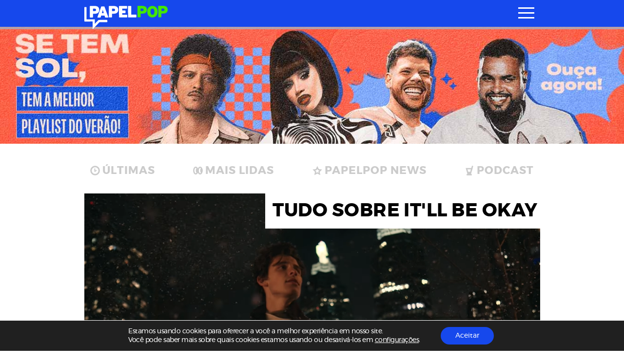

--- FILE ---
content_type: text/html; charset=utf-8
request_url: https://www.google.com/recaptcha/api2/aframe
body_size: 269
content:
<!DOCTYPE HTML><html><head><meta http-equiv="content-type" content="text/html; charset=UTF-8"></head><body><script nonce="1M51JA406DbFoGkVXCQo8w">/** Anti-fraud and anti-abuse applications only. See google.com/recaptcha */ try{var clients={'sodar':'https://pagead2.googlesyndication.com/pagead/sodar?'};window.addEventListener("message",function(a){try{if(a.source===window.parent){var b=JSON.parse(a.data);var c=clients[b['id']];if(c){var d=document.createElement('img');d.src=c+b['params']+'&rc='+(localStorage.getItem("rc::a")?sessionStorage.getItem("rc::b"):"");window.document.body.appendChild(d);sessionStorage.setItem("rc::e",parseInt(sessionStorage.getItem("rc::e")||0)+1);localStorage.setItem("rc::h",'1768976626058');}}}catch(b){}});window.parent.postMessage("_grecaptcha_ready", "*");}catch(b){}</script></body></html>

--- FILE ---
content_type: application/javascript
request_url: https://www.papelpop.com/wp-content/themes/papelpop-v3/public/js/dfp.js?ver=3.2.67
body_size: 669
content:
!function(e){function t(o){if(n[o])return n[o].exports;var i=n[o]={i:o,l:!1,exports:{}};return e[o].call(i.exports,i,i.exports,t),i.l=!0,i.exports}var n={};t.m=e,t.c=n,t.i=function(e){return e},t.d=function(e,n,o){t.o(e,n)||Object.defineProperty(e,n,{configurable:!1,enumerable:!0,get:o})},t.n=function(e){var n=e&&e.__esModule?function(){return e.default}:function(){return e};return t.d(n,"a",n),n},t.o=function(e,t){return Object.prototype.hasOwnProperty.call(e,t)},t.p="",t(t.s=2)}({2:function(e,t,n){"use strict";Object.defineProperty(t,"__esModule",{value:!0});var o=function(e,t){var n=null!==t?t:document.querySelectorAll(".js-dfp-container"),o=!0,i=!1,r=void 0;try{for(var a,d=Array.from(n)[Symbol.iterator]();!(o=(a=d.next()).done);o=!0){e(a.value)}}catch(e){i=!0,r=e}finally{try{!o&&d.return&&d.return()}finally{if(i)throw r}}},i=function(e,t){if(!e.classList.contains("dfp-container-defined")){var n="mobile";console.log(n);var o=window.innerWidth;o>=720&&o<1e3&&(n="tablet"),o>=1e3&&o<1300&&(n="desktop"),o>=1300&&o<1900?n="desktophd":o>=1900&&(n="fullhd");var i=e.getAttribute("data-slot"),r=e.getAttribute("data-sizes-"+n),a=r||""!==r?r:e.getAttribute("data-sizes");if(console.log(a),a){var d=JSON.parse(a),l=e.getAttribute("data-targeting"),s=e.getAttribute("id");if(!l||""!==l)return void(i.includes("200x200")?(window.smallSquare=t.defineSlot(i,d,s).addService(t.pubads()),e.classList.add("dfp-container-defined"),console.log("smallsquare salvo"),console.log(window.smallSquare)):(t.defineSlot(i,d,s).addService(t.pubads()),e.classList.add("dfp-container-defined")));l=l.replace(/'/g,'"'),l=JSON.parse(l)[0],t.defineSlot(i,d,s).addService(t.pubads()).setTargeting(l[0],l[1]),e.classList.add("dfp-container-defined")}}},r=(t.refreshSlots=function(){console.log(window.smallSquare),googletag.cmd.push(function(){googletag.pubads().refresh([window.smallSquare])})},function(){var e=arguments.length>0&&void 0!==arguments[0]?arguments[0]:null;console.log("initializeSlots");var t=function(e,t){return t.display(e.getAttribute("id"))},n=function(t){return o(function(e){i(e,t),t.pubads()&&t.pubads().collapseEmptyDivs(),t.enableServices()},e)},r=function(n){return o(function(e){e.classList.contains("dfp-container-showed")||(t(e,n),e.classList.add("dfp-container-showed"))},e)},a=void 0===window.googletag?{}:window.googletag;if("undefined"!==a.defineSlot)return n(a),void r(a);a.cmd=a.cmd||[],a.cmd.push(function(){n(window.googletag),r(a)})});window.addEventListener("load",function(){r()}),t.initializeSlots=r}});